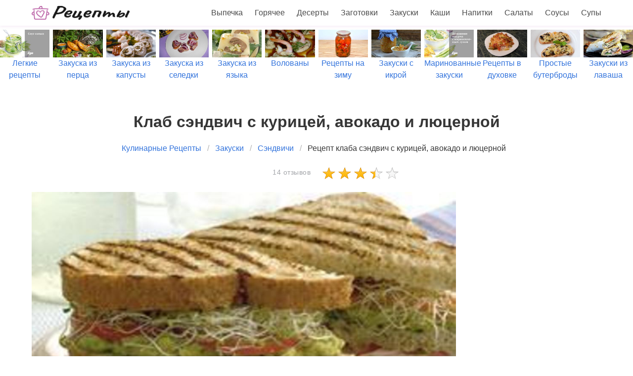

--- FILE ---
content_type: text/html; charset=UTF-8
request_url: https://litara.ru/zakuski/syendvichi/klab-syendvich-s-kuritsei-avokado-i-lyutsernoi
body_size: 12479
content:
<!DOCTYPE html><html lang="ru"><head> <meta charset="UTF-8"> <title>Клаб сэндвич с курицей, авокадо и люцерной простой домашний рецепт пошагово с фото</title> <meta name="description" content="Как приготовить клаба сэндвич с курицей, авокадо и люцерной дома быстро. Состав: 1.5 ст.л. сока лайма или лимона ∗ 1 ч.л. оливкового масла ∗ 0.5 красной луковицы, тонко нарежьте ∗ 1 маленький авокадо ∗ немного соуса табаско или чили ∗ 2 ст.л. майонеза пониженной жирности ∗ 2 ст.л. рубленой кинзы (по желанию) ∗ 6 ломтиков цельнозернового хлеба ∗ 175 г вареного филе куриных грудок без кожи, нарежьте ∗ 2 нарезанных помидора ∗ 25 г проростков люцерны"> <meta http-equiv="X-UA-Compatible" content="IE=edge"> <meta name="viewport" content="width=device-width, initial-scale=1"> <link rel="icon" type="image/png" sizes="32x32" href="/favicon-32x32.png"> <link rel="icon" type="image/png" sizes="16x16" href="/favicon-16x16.png"> <link rel="apple-touch-icon" sizes="180x180" href="/apple-icon-180x180.png"> <link rel="icon" type="image/png" sizes="192x192" href="/android-icon-192x192.png"> <meta property="og:title" content="Клаб сэндвич с курицей, авокадо и люцерной простой домашний рецепт пошагово с фото"> <meta property="og:type" content="website"> <meta property="og:site_name" content="litara.ru"> <meta property="og:url" content="https://litara.ru/zakuski/syendvichi/klab-syendvich-s-kuritsei-avokado-i-lyutsernoi"> <meta property="og:description" content="Как приготовить клаба сэндвич с курицей, авокадо и люцерной дома быстро. Состав: 1.5 ст.л. сока лайма или лимона ∗ 1 ч.л. оливкового масла ∗ 0.5 красной луковицы, тонко нарежьте ∗ 1 маленький авокадо ∗ немного соуса табаско или чили ∗ 2 ст.л. майонеза пониженной жирности ∗ 2 ст.л. рубленой кинзы (по желанию) ∗ 6 ломтиков цельнозернового хлеба ∗ 175 г вареного филе куриных грудок без кожи, нарежьте ∗ 2 нарезанных помидора ∗ 25 г проростков люцерны"> <meta property="og:image" content="https://litara.ru/zakuski/syendvichi/klab-syendvich-s-kuritsei-avokado-i-lyutsernoi/klab-syendvich-s-kuritsei-avokado-i-lyutsernoi-ready0-w1200h630.jpg"> <meta name="twitter:card" content="summary_large_image"> <meta name="twitter:url" content="https://litara.ru/zakuski/syendvichi/klab-syendvich-s-kuritsei-avokado-i-lyutsernoi"> <meta name="twitter:title" content="Клаб сэндвич с курицей, авокадо и люцерной простой домашний рецепт пошагово с фото"> <meta name="twitter:description" content="Как приготовить клаба сэндвич с курицей, авокадо и люцерной дома быстро. Состав: 1.5 ст.л. сока лайма или лимона ∗ 1 ч.л. оливкового масла ∗ 0.5 красной луковицы, тонко нарежьте ∗ 1 маленький авокадо ∗ немного соуса табаско или чили ∗ 2 ст.л. майонеза пониженной жирности ∗ 2 ст"> <meta name="twitter:image" content="https://litara.ru/zakuski/syendvichi/klab-syendvich-s-kuritsei-avokado-i-lyutsernoi/klab-syendvich-s-kuritsei-avokado-i-lyutsernoi-ready0-w1200h630.jpg"> <link rel="preload" href="/styles.css" as="style"> <link rel="preload" href="https://cdn.jsdelivr.net/npm/swiper@11/swiper-bundle.min.css" as="style"> <link rel="preload" href="https://cdn.jsdelivr.net/npm/swiper@11/swiper-bundle.min.js" as="script"> <link rel="dns-prefetch" href="//fonts.googleapis.com"> <link rel="dns-prefetch" href="//yastatic.net"> <link rel="dns-prefetch" href="https://cdn.kulnr.ru"> <link rel="preconnect" href="https://cdn.kulnr.ru"> <link rel="preload" href="https://cdn.kulnr.ru/script.js" as="script"><style>.image.is-16by9 img,.image.is-2by1 img{bottom:0;left:0;position:absolute;right:0;top:0}body,h1,html,li,p,ul{margin:0;padding:0}.image.is-16by9 img,.image.is-2by1 img{height:100%;width:100%}.image.is-2by1{padding-top:50%}.cmtr-14{color:#a3a5a9;font-size:14px;line-height:21px;letter-spacing:.5px}.rated-m{background:url('/star-sprite.png') 0 -58px;height:28px;width:160px;overflow:hidden}.rated-m label{background:url('/star-sprite.png') 0 -32px;display:block;height:100%}@media screen and (max-width:768px){.is-hidden-mobile{display:none!important}}.breadcrumb{-webkit-touch-callout:none}.breadcrumb:not(:last-child),.title:not(:last-child){margin-bottom:1.5rem}.image.is-16by9 img{bottom:0;left:0;position:absolute;right:0;top:0}body,h1,html,li,ul{margin:0;padding:0}h1{font-size:100%;font-weight:400}ul{list-style:none}html{box-sizing:border-box}*,::after,::before{box-sizing:inherit}html{background-color:#fff;font-size:16px;-moz-osx-font-smoothing:grayscale;-webkit-font-smoothing:antialiased;min-width:300px;overflow-x:hidden;overflow-y:scroll;text-rendering:optimizeLegibility;-webkit-text-size-adjust:100%;-moz-text-size-adjust:100%;-ms-text-size-adjust:100%;text-size-adjust:100%}section{display:block}body{font-family:BlinkMacSystemFont,-apple-system,"Segoe UI",Roboto,Oxygen,Ubuntu,Cantarell,"Fira Sans","Droid Sans","Helvetica Neue",Helvetica,Arial,sans-serif}body{color:#4a4a4a;font-size:1rem;font-weight:400;line-height:1.5}a{color:#3273dc;text-decoration:none}img{height:auto;max-width:100%}span{font-style:inherit;font-weight:inherit}.container{margin:0 auto;position:relative}@media screen and (min-width:1088px){.container{max-width:960px;width:960px}}@media screen and (min-width:1280px){.container{max-width:1152px;width:1152px}}@media screen and (min-width:1472px){.container{max-width:1344px;width:1344px}}.image{display:block;position:relative}.image img{display:block;height:auto;width:100%}.image.is-16by9 img{height:100%;width:100%}.image.is-16by9{padding-top:56.25%}.title{word-break:break-word}.title{color:#363636;font-size:2rem;font-weight:600;line-height:1.125}.breadcrumb{font-size:1rem;white-space:nowrap}.breadcrumb a{align-items:center;color:#3273dc;display:flex;justify-content:center;padding:0 .75em}.breadcrumb li{align-items:center;display:flex}.breadcrumb li:first-child a{padding-left:0}.breadcrumb li.is-active a{color:#363636}.breadcrumb li+li::before{color:#b5b5b5;content:"\0002f"}.breadcrumb ul{align-items:flex-start;display:flex;flex-wrap:wrap;justify-content:flex-start}.breadcrumb.is-centered ul{justify-content:center}.navbar{background-color:#fff;min-height:3.25rem;position:relative;z-index:30}.navbar>.container{align-items:stretch;display:flex;min-height:3.25rem;width:100%}.navbar.is-fixed-top{left:0;position:fixed;right:0;z-index:30}.navbar.is-fixed-top{top:0}.navbar-brand{align-items:stretch;display:flex;flex-shrink:0;min-height:3.25rem}.navbar-burger{color:#4a4a4a;display:block;height:3.25rem;position:relative;width:3.25rem;margin-left:auto}.navbar-burger span{background-color:currentColor;display:block;height:1px;left:calc(50% - 8px);position:absolute;-webkit-transform-origin:center;transform-origin:center;width:16px}.navbar-burger span:nth-child(1){top:calc(50% - 6px)}.navbar-burger span:nth-child(2){top:calc(50% - 1px)}.navbar-burger span:nth-child(3){top:calc(50% + 4px)}.navbar-menu{display:none}.navbar-item{color:#4a4a4a;display:block;line-height:1.5;padding:.5rem .75rem;position:relative}.navbar-item{display:block;flex-grow:0;flex-shrink:0}.navbar-item img{max-height:1.75rem}@media screen and (max-width:1087px){.navbar>.container{display:block}.navbar-brand .navbar-item{align-items:center;display:flex}.navbar-menu{background-color:#fff;box-shadow:0 8px 16px rgba(10,10,10,.1);padding:.5rem 0}.navbar.is-fixed-top .navbar-menu{-webkit-overflow-scrolling:touch;max-height:calc(100vh - 3.25rem);overflow:auto}}@media screen and (min-width:1088px){.navbar,.navbar-end,.navbar-menu{align-items:stretch;display:flex}.navbar{min-height:3.25rem}.navbar-burger{display:none}.navbar-item{align-items:center;display:flex}.navbar-item{display:flex}.navbar-menu{flex-grow:1;flex-shrink:0}.navbar-end{justify-content:flex-end;margin-left:auto}.navbar>.container .navbar-brand{margin-left:-.75rem}.navbar>.container .navbar-menu{margin-right:-.75rem}}.column{display:block;flex-basis:0;flex-grow:1;flex-shrink:1;padding:.75rem}@media screen and (min-width:1088px){.column.is-2-desktop{flex:none;width:16.66667%}}.columns{margin-left:-.75rem;margin-right:-.75rem;margin-top:-.75rem}.columns:last-child{margin-bottom:-.75rem}.columns:not(:last-child){margin-bottom:calc(1.5rem - .75rem)}.columns.is-centered{justify-content:center}.columns.is-mobile{display:flex}@media screen and (min-width:769px),print{.columns:not(.is-desktop){display:flex}}.section{padding:3rem 1.5rem;overflow:hidden}.navbar{box-shadow:0 2px 5px 0 hsla(300,41%,49%,.1);transform:translateZ(0)}.ta-c{text-align:center}.ta-r-mobile-no{text-align:right}.mt-1{margin-top:1em!important}@media screen and (max-width:768px){.section{padding:3rem 0}.column{padding:.75rem 0}.columns{margin-left:0;margin-right:0}.title{margin-left:16px!important}.ta-r-mobile-no{text-align:unset}.ta-c-mobile{text-align:center}.mt-1{margin-top:10px!important}.breadcrumb{white-space:normal}.swiper-slide{font-size:.7em}}.relative{position:relative}.article_link:after{content:" ";position:absolute;top:0;left:0;bottom:0;right:0;background-color:rgba(0,0,0,0);z-index:2222}:root{--swiper-theme-color:#007aff}:host{position:relative;display:block;margin-left:auto;margin-right:auto;z-index:1}.swiper{margin-left:auto;margin-right:auto;position:relative;overflow:hidden;list-style:none;padding:0;z-index:1;display:block}.swiper-wrapper{position:relative;width:100%;height:100%;z-index:1;display:flex;box-sizing:content-box}.swiper-wrapper{transform:translate3d(0,0,0)}.swiper-slide{flex-shrink:0;width:100%;height:100%;position:relative;display:block}:root{--swiper-navigation-size:44px}.swiper{width:100%;height:100%;margin:60px 0 -40px}.swiper-slide{text-align:center;display:flex;justify-content:center;align-items:center}.swiper-slide .relative{width:100%}</style> <link rel="manifest" href="/manifest.json"> <link rel="canonical" href="https://litara.ru/zakuski/syendvichi/klab-syendvich-s-kuritsei-avokado-i-lyutsernoi"></head><body><nav class="navbar is-fixed-top" role="navigation" aria-label="main navigation"> <div class="container"> <div class="navbar-brand"> <a class="navbar-item" href="/" title="На Главную"> <img src="/logo.png" width="200" height="30" alt=""> </a> <a role="button" class="navbar-burger burger" aria-label="menu" aria-expanded="false" data-target="navbarBasicExample"> <span aria-hidden="true"></span> <span aria-hidden="true"></span> <span aria-hidden="true"></span> </a> </div> <div id="navbarBasicExample" class="navbar-menu"> <div class="navbar-end"> <a class="navbar-item" href="/vypechka" title="Перейти в Раздел «Выпечка»">Выпечка</a> <a class="navbar-item" href="/goryachee" title="Перейти в Раздел «Горячее»">Горячее</a> <a class="navbar-item" href="/deserty" title="Перейти в Раздел «Десерты»">Десерты</a> <a class="navbar-item" href="/zagotovki" title="Перейти в Раздел «Заготовки»">Заготовки</a> <a class="navbar-item" href="/zakuski" title="Перейти в Раздел «Закуски»">Закуски</a> <a class="navbar-item" href="/kashi" title="Перейти в Раздел «Каши»">Каши</a> <a class="navbar-item" href="/napitki" title="Перейти в Раздел «Напитки»">Напитки</a> <a class="navbar-item" href="/salaty" title="Перейти в Раздел «Салаты»">Салаты</a> <a class="navbar-item" href="/sousy" title="Перейти в Раздел «Соусы»">Соусы</a> <a class="navbar-item" href="/supy" title="Перейти в Раздел «Супы»">Супы</a> </div> </div> </div></nav> <div class="swiper mySwiper"> <div class="swiper-wrapper columns"> <div class="swiper-slide"> <div class="relative"> <div class="image is-16by9"> <img class="lozad" src="/zero.png" data-src="/legkie-retsepty/legkie-retsepty-w360h203.jpg" alt="Легкие рецепты"> </div> <a class="article_link" href="/legkie-retsepty"><span class="">Легкие рецепты</span></a> </div> </div> <div class="swiper-slide"> <div class="relative"> <div class="image is-16by9"> <img class="lozad" src="/zero.png" data-src="/zakuski/zakuska-iz-pertsa/zakuska-iz-pertsa-w360h203.jpg" alt="Рецепты закуски из перца"> </div> <a class="article_link" href="/zakuski/zakuska-iz-pertsa"><span class="">Закуска из перца</span></a> </div> </div> <div class="swiper-slide"> <div class="relative"> <div class="image is-16by9"> <img class="lozad" src="/zero.png" data-src="/zakuski/zakuska-iz-kapusty/zakuska-iz-kapusty-w360h203.jpg" alt="Рецепты закуски из капусты"> </div> <a class="article_link" href="/zakuski/zakuska-iz-kapusty"><span class="">Закуска из капусты</span></a> </div> </div> <div class="swiper-slide"> <div class="relative"> <div class="image is-16by9"> <img class="lozad" src="/zero.png" data-src="/zakuski/zakuska-iz-seledki/zakuska-iz-seledki-w360h203.jpg" alt="Рецепты закуски из селедки"> </div> <a class="article_link" href="/zakuski/zakuska-iz-seledki"><span class="">Закуска из селедки</span></a> </div> </div> <div class="swiper-slide"> <div class="relative"> <div class="image is-16by9"> <img class="lozad" src="/zero.png" data-src="/zakuski/zhyulyeny/zakuska-iz-yazyka/zakuska-iz-yazyka-w360h203.jpg" alt="Рецепты закуски из языка"> </div> <a class="article_link" href="/zakuski/zhyulyeny/zakuska-iz-yazyka"><span class="">Закуска из языка</span></a> </div> </div> <div class="swiper-slide"> <div class="relative"> <div class="image is-16by9"> <img class="lozad" src="/zero.png" data-src="/zakuski/volovany/volovany-w360h203.jpg" alt="Рецепты волованов"> </div> <a class="article_link" href="/zakuski/volovany"><span class="">Волованы</span></a> </div> </div> <div class="swiper-slide"> <div class="relative"> <div class="image is-16by9"> <img class="lozad" src="/zero.png" data-src="/retsepty-na-zimu/retsepty-na-zimu-w360h203.jpg" alt="Рецепты на зиму"> </div> <a class="article_link" href="/retsepty-na-zimu"><span class="">Рецепты на зиму</span></a> </div> </div> <div class="swiper-slide"> <div class="relative"> <div class="image is-16by9"> <img class="lozad" src="/zero.png" data-src="/zakuski/zakuski-s-ikroi/zakuski-s-ikroi-w360h203.jpg" alt="Рецепты закусок с икрой"> </div> <a class="article_link" href="/zakuski/zakuski-s-ikroi"><span class="">Закуски с икрой</span></a> </div> </div> <div class="swiper-slide"> <div class="relative"> <div class="image is-16by9"> <img class="lozad" src="/zero.png" data-src="/zakuski/marinovannye-zakuski/marinovannye-zakuski-w360h203.jpg" alt="Рецепты маринованных закусок"> </div> <a class="article_link" href="/zakuski/marinovannye-zakuski"><span class="">Маринованные закуски</span></a> </div> </div> <div class="swiper-slide"> <div class="relative"> <div class="image is-16by9"> <img class="lozad" src="/zero.png" data-src="/retsepty-v-dukhovke/retsepty-v-dukhovke-w360h203.jpg" alt="Рецепты в духовке"> </div> <a class="article_link" href="/retsepty-v-dukhovke"><span class="">Рецепты в духовке</span></a> </div> </div> <div class="swiper-slide"> <div class="relative"> <div class="image is-16by9"> <img class="lozad" src="/zero.png" data-src="/zakuski/buterbrody/prostye-buterbrody/prostye-buterbrody-w360h203.jpg" alt="Рецепты простых бутербродов"> </div> <a class="article_link" href="/zakuski/buterbrody/prostye-buterbrody"><span class="">Простые бутерброды</span></a> </div> </div> <div class="swiper-slide"> <div class="relative"> <div class="image is-16by9"> <img class="lozad" src="/zero.png" data-src="/zakuski/grenki/zakuski-iz-lavasha/zakuski-iz-lavasha-w360h203.jpg" alt="Рецепты закусок из лаваша"> </div> <a class="article_link" href="/zakuski/grenki/zakuski-iz-lavasha"><span class="">Закуски из лаваша</span></a> </div> </div> <div class="swiper-slide"> <div class="relative"> <div class="image is-16by9"> <img class="lozad" src="/zero.png" data-src="/zakuski/buterbrody/vkusnye-buterbrody/vkusnye-buterbrody-w360h203.jpg" alt="Рецепты вкусных бутербродов"> </div> <a class="article_link" href="/zakuski/buterbrody/vkusnye-buterbrody"><span class="">Вкусные бутерброды</span></a> </div> </div> <div class="swiper-slide"> <div class="relative"> <div class="image is-16by9"> <img class="lozad" src="/zero.png" data-src="/retsepty-na-den-rozhdeniya/retsepty-na-den-rozhdeniya-w360h203.jpg" alt="Рецепты на день рождения"> </div> <a class="article_link" href="/retsepty-na-den-rozhdeniya"><span class="">Рецепты на день рождения</span></a> </div> </div> <div class="swiper-slide"> <div class="relative"> <div class="image is-16by9"> <img class="lozad" src="/zero.png" data-src="/dieticheskie-retsepty/dieticheskie-retsepty-w360h203.jpg" alt="Диетические рецепты"> </div> <a class="article_link" href="/dieticheskie-retsepty"><span class="">Диетические рецепты</span></a> </div> </div> <div class="swiper-slide"> <div class="relative"> <div class="image is-16by9"> <img class="lozad" src="/zero.png" data-src="/zakuski/buterbrody/buterbrody-s-kolbasoi/buterbrody-s-kolbasoi-w360h203.jpg" alt="Рецепты бутербродов с колбасой"> </div> <a class="article_link" href="/zakuski/buterbrody/buterbrody-s-kolbasoi"><span class="">Бутерброды с колбасой</span></a> </div> </div> <div class="swiper-slide"> <div class="relative"> <div class="image is-16by9"> <img class="lozad" src="/zero.png" data-src="/zakuski/zakuska-iz-yaits/zakuska-iz-yaits-w360h203.jpg" alt="Рецепты закуски из яиц"> </div> <a class="article_link" href="/zakuski/zakuska-iz-yaits"><span class="">Закуска из яиц</span></a> </div> </div> <div class="swiper-slide"> <div class="relative"> <div class="image is-16by9"> <img class="lozad" src="/zero.png" data-src="/zakuski/buterbrody/kolbasa/kolbasa-w360h203.jpg" alt="Рецепты бутербродов с колбасой"> </div> <a class="article_link" href="/zakuski/buterbrody/kolbasa"><span class="">Бутерброды с колбасой</span></a> </div> </div> <div class="swiper-slide"> <div class="relative"> <div class="image is-16by9"> <img class="lozad" src="/zero.png" data-src="/zakuski/legkie-zakuski/legkie-zakuski-w360h203.jpg" alt="Рецепты легких закусок"> </div> <a class="article_link" href="/zakuski/legkie-zakuski"><span class="">Легкие закуски</span></a> </div> </div> <div class="swiper-slide"> <div class="relative"> <div class="image is-16by9"> <img class="lozad" src="/zero.png" data-src="/zakuski/zakuska-iz-sosisok/zakuska-iz-sosisok-w360h203.jpg" alt="Рецепты закуски из сосисок"> </div> <a class="article_link" href="/zakuski/zakuska-iz-sosisok"><span class="">Закуска из сосисок</span></a> </div> </div> <div class="swiper-slide"> <div class="relative"> <div class="image is-16by9"> <img class="lozad" src="/zero.png" data-src="/zakuski/zakuski-iz-syra/zakuski-iz-syra-w360h203.jpg" alt="Рецепты закусок из сыра"> </div> <a class="article_link" href="/zakuski/zakuski-iz-syra"><span class="">Закуски из сыра</span></a> </div> </div> <div class="swiper-slide"> <div class="relative"> <div class="image is-16by9"> <img class="lozad" src="/zero.png" data-src="/zakuski/originalnye-zakuski/originalnye-zakuski-w360h203.jpg" alt="Рецепты оригинальных закусок"> </div> <a class="article_link" href="/zakuski/originalnye-zakuski"><span class="">Оригинальные закуски</span></a> </div> </div> <div class="swiper-slide"> <div class="relative"> <div class="image is-16by9"> <img class="lozad" src="/zero.png" data-src="/zakuski/zakuski-na-prazdnichny-stol/zakuski-na-prazdnichny-stol-w360h203.jpg" alt="Рецепты закусок на праздничный стол"> </div> <a class="article_link" href="/zakuski/zakuski-na-prazdnichny-stol"><span class="">Закуски на праздничный стол</span></a> </div> </div> <div class="swiper-slide"> <div class="relative"> <div class="image is-16by9"> <img class="lozad" src="/zero.png" data-src="/zakuski/tortilya/tortilya-w360h203.jpg" alt="Рецепты тортильи"> </div> <a class="article_link" href="/zakuski/tortilya"><span class="">Тортилья</span></a> </div> </div> <div class="swiper-slide"> <div class="relative"> <div class="image is-16by9"> <img class="lozad" src="/zero.png" data-src="/zakuski/zhyulyeny/zakuski-v-tartaletkakh/zakuski-v-tartaletkakh-w360h203.jpg" alt="Рецепты закусок в тарталетках"> </div> <a class="article_link" href="/zakuski/zhyulyeny/zakuski-v-tartaletkakh"><span class="">Закуски в тарталетках</span></a> </div> </div> <div class="swiper-slide"> <div class="relative"> <div class="image is-16by9"> <img class="lozad" src="/zero.png" data-src="/zakuski/kholodnye-zakuski/kholodnye-zakuski-w360h203.jpg" alt="Рецепты холодных закусок"> </div> <a class="article_link" href="/zakuski/kholodnye-zakuski"><span class="">Холодные закуски</span></a> </div> </div> <div class="swiper-slide"> <div class="relative"> <div class="image is-16by9"> <img class="lozad" src="/zero.png" data-src="/zakuski/domashnie-zakuski/domashnie-zakuski-w360h203.jpg" alt="Рецепты домашних закусок"> </div> <a class="article_link" href="/zakuski/domashnie-zakuski"><span class="">Домашние закуски</span></a> </div> </div> <div class="swiper-slide"> <div class="relative"> <div class="image is-16by9"> <img class="lozad" src="/zero.png" data-src="/zakuski/zakuska-iz-svekly/zakuska-iz-svekly-w360h203.jpg" alt="Рецепты закуски из свеклы"> </div> <a class="article_link" href="/zakuski/zakuska-iz-svekly"><span class="">Закуска из свеклы</span></a> </div> </div> <div class="swiper-slide"> <div class="relative"> <div class="image is-16by9"> <img class="lozad" src="/zero.png" data-src="/vkusnye-retsepty/vkusnye-retsepty-w360h203.jpg" alt="Вкусные рецепты"> </div> <a class="article_link" href="/vkusnye-retsepty"><span class="">Вкусные рецепты</span></a> </div> </div> <div class="swiper-slide"> <div class="relative"> <div class="image is-16by9"> <img class="lozad" src="/zero.png" data-src="/zakuski/belyashi/zakuska-iz-sala/zakuska-iz-sala-w360h203.jpg" alt="Рецепты закуски из сала"> </div> <a class="article_link" href="/zakuski/belyashi/zakuska-iz-sala"><span class="">Закуска из сала</span></a> </div> </div> <div class="swiper-slide"> <div class="relative"> <div class="image is-16by9"> <img class="lozad" src="/zero.png" data-src="/zakuski/burgery/postnye-zakuski/postnye-zakuski-w360h203.jpg" alt="Рецепты постных закусок"> </div> <a class="article_link" href="/zakuski/burgery/postnye-zakuski"><span class="">Постные закуски</span></a> </div> </div> <div class="swiper-slide"> <div class="relative"> <div class="image is-16by9"> <img class="lozad" src="/zero.png" data-src="/zakuski/buterbrody/buterbrody-s-syrom/buterbrody-s-syrom-w360h203.jpg" alt="Рецепты бутербродов с сыром"> </div> <a class="article_link" href="/zakuski/buterbrody/buterbrody-s-syrom"><span class="">Бутерброды с сыром</span></a> </div> </div> <div class="swiper-slide"> <div class="relative"> <div class="image is-16by9"> <img class="lozad" src="/zero.png" data-src="/zakuski/belyashi/prostye-zakuski/prostye-zakuski-w360h203.jpg" alt="Рецепты простых закусок"> </div> <a class="article_link" href="/zakuski/belyashi/prostye-zakuski"><span class="">Простые закуски</span></a> </div> </div> <div class="swiper-slide"> <div class="relative"> <div class="image is-16by9"> <img class="lozad" src="/zero.png" data-src="/retsepty-na-skovorode/retsepty-na-skovorode-w360h203.jpg" alt="Рецепты на сковороде"> </div> <a class="article_link" href="/retsepty-na-skovorode"><span class="">Рецепты на сковороде</span></a> </div> </div> <div class="swiper-slide"> <div class="relative"> <div class="image is-16by9"> <img class="lozad" src="/zero.png" data-src="/zakuski/zakuski-s-krevetkami/zakuski-s-krevetkami-w360h203.jpg" alt="Рецепты закусок с креветками"> </div> <a class="article_link" href="/zakuski/zakuski-s-krevetkami"><span class="">Закуски с креветками</span></a> </div> </div> <div class="swiper-slide"> <div class="relative"> <div class="image is-16by9"> <img class="lozad" src="/zero.png" data-src="/zakuski/zakuski-iz-ovoschei/zakuski-iz-ovoschei-w360h203.jpg" alt="Рецепты закусок из овощей"> </div> <a class="article_link" href="/zakuski/zakuski-iz-ovoschei"><span class="">Закуски из овощей</span></a> </div> </div> <div class="swiper-slide"> <div class="relative"> <div class="image is-16by9"> <img class="lozad" src="/zero.png" data-src="/zakuski/zakuska-iz-pomidor/zakuska-iz-pomidor-w360h203.jpg" alt="Рецепты закуски из помидор"> </div> <a class="article_link" href="/zakuski/zakuska-iz-pomidor"><span class="">Закуска из помидор</span></a> </div> </div> <div class="swiper-slide"> <div class="relative"> <div class="image is-16by9"> <img class="lozad" src="/zero.png" data-src="/prazdnichnye-retsepty/prazdnichnye-retsepty-w360h203.jpg" alt="Праздничные рецепты"> </div> <a class="article_link" href="/prazdnichnye-retsepty"><span class="">Праздничные рецепты</span></a> </div> </div> <div class="swiper-slide"> <div class="relative"> <div class="image is-16by9"> <img class="lozad" src="/zero.png" data-src="/retsepty-na-uzhin/retsepty-na-uzhin-w360h203.jpg" alt="Рецепты на ужин"> </div> <a class="article_link" href="/retsepty-na-uzhin"><span class="">Рецепты на ужин</span></a> </div> </div> <div class="swiper-slide"> <div class="relative"> <div class="image is-16by9"> <img class="lozad" src="/zero.png" data-src="/prostye-retsepty/prostye-retsepty-w360h203.jpg" alt="Простые рецепты"> </div> <a class="article_link" href="/prostye-retsepty"><span class="">Простые рецепты</span></a> </div> </div> <div class="swiper-slide"> <div class="relative"> <div class="image is-16by9"> <img class="lozad" src="/zero.png" data-src="/zakuski/buterbrody/buterbrody-na-skoruyu-ruku/buterbrody-na-skoruyu-ruku-w360h203.jpg" alt="Рецепты бутербродов на скорую руку"> </div> <a class="article_link" href="/zakuski/buterbrody/buterbrody-na-skoruyu-ruku"><span class="">Бутерброды на скорую руку</span></a> </div> </div> <div class="swiper-slide"> <div class="relative"> <div class="image is-16by9"> <img class="lozad" src="/zero.png" data-src="/zakuski/zakuski-iz-ryby/zakuski-iz-ryby-w360h203.jpg" alt="Рецепты закусок из рыбы"> </div> <a class="article_link" href="/zakuski/zakuski-iz-ryby"><span class="">Закуски из рыбы</span></a> </div> </div> <div class="swiper-slide"> <div class="relative"> <div class="image is-16by9"> <img class="lozad" src="/zero.png" data-src="/zakuski/farshirovannye-zakuski/farshirovannye-zakuski-w360h203.jpg" alt="Рецепты фаршированных закусок"> </div> <a class="article_link" href="/zakuski/farshirovannye-zakuski"><span class="">Фаршированные закуски</span></a> </div> </div> <div class="swiper-slide"> <div class="relative"> <div class="image is-16by9"> <img class="lozad" src="/zero.png" data-src="/klassicheskie-retsepty/klassicheskie-retsepty-w360h203.jpg" alt="Классические рецепты"> </div> <a class="article_link" href="/klassicheskie-retsepty"><span class="">Классические рецепты</span></a> </div> </div> <div class="swiper-slide"> <div class="relative"> <div class="image is-16by9"> <img class="lozad" src="/zero.png" data-src="/zakuski/zakuska-iz-luka/zakuska-iz-luka-w360h203.jpg" alt="Рецепты закуски из лука"> </div> <a class="article_link" href="/zakuski/zakuska-iz-luka"><span class="">Закуска из лука</span></a> </div> </div> <div class="swiper-slide"> <div class="relative"> <div class="image is-16by9"> <img class="lozad" src="/zero.png" data-src="/zakuski/zakuska-iz-ogurtsov/zakuska-iz-ogurtsov-w360h203.jpg" alt="Рецепты закуски из огурцов"> </div> <a class="article_link" href="/zakuski/zakuska-iz-ogurtsov"><span class="">Закуска из огурцов</span></a> </div> </div> <div class="swiper-slide"> <div class="relative"> <div class="image is-16by9"> <img class="lozad" src="/zero.png" data-src="/zakuski/buterbrody/prazdnichnye-buterbrody/prazdnichnye-buterbrody-w360h203.jpg" alt="Рецепты праздничных бутербродов"> </div> <a class="article_link" href="/zakuski/buterbrody/prazdnichnye-buterbrody"><span class="">Праздничные бутерброды</span></a> </div> </div> <div class="swiper-slide"> <div class="relative"> <div class="image is-16by9"> <img class="lozad" src="/zero.png" data-src="/zakuski/zakuski-iz-kuritsy/zakuski-iz-kuritsy-w360h203.jpg" alt="Рецепты закусок из курицы"> </div> <a class="article_link" href="/zakuski/zakuski-iz-kuritsy"><span class="">Закуски из курицы</span></a> </div> </div> <div class="swiper-slide"> <div class="relative"> <div class="image is-16by9"> <img class="lozad" src="/zero.png" data-src="/zakuski/belyashi/zakuska-iz-tvoroga/zakuska-iz-tvoroga-w360h203.jpg" alt="Рецепты закуски из творога"> </div> <a class="article_link" href="/zakuski/belyashi/zakuska-iz-tvoroga"><span class="">Закуска из творога</span></a> </div> </div> <div class="swiper-slide"> <div class="relative"> <div class="image is-16by9"> <img class="lozad" src="/zero.png" data-src="/zakuski/buterbrody/buterbrody-s-pomidorami/buterbrody-s-pomidorami-w360h203.jpg" alt="Рецепты бутербродов с помидорами"> </div> <a class="article_link" href="/zakuski/buterbrody/buterbrody-s-pomidorami"><span class="">Бутерброды с помидорами</span></a> </div> </div> <div class="swiper-slide"> <div class="relative"> <div class="image is-16by9"> <img class="lozad" src="/zero.png" data-src="/retsepty-dlya-khlebopechki/retsepty-dlya-khlebopechki-w360h203.jpg" alt="Рецепты для хлебопечки"> </div> <a class="article_link" href="/retsepty-dlya-khlebopechki"><span class="">Рецепты для хлебопечки</span></a> </div> </div> <div class="swiper-slide"> <div class="relative"> <div class="image is-16by9"> <img class="lozad" src="/zero.png" data-src="/zakuski/buterbrody/buterbrody-s-semgoi/buterbrody-s-semgoi-w360h203.jpg" alt="Рецепты бутербродов с семгой"> </div> <a class="article_link" href="/zakuski/buterbrody/buterbrody-s-semgoi"><span class="">Бутерброды с семгой</span></a> </div> </div> <div class="swiper-slide"> <div class="relative"> <div class="image is-16by9"> <img class="lozad" src="/zero.png" data-src="/zakuski/vkusnye-zakuski/vkusnye-zakuski-w360h203.jpg" alt="Рецепты вкусных закусок"> </div> <a class="article_link" href="/zakuski/vkusnye-zakuski"><span class="">Вкусные закуски</span></a> </div> </div> <div class="swiper-slide"> <div class="relative"> <div class="image is-16by9"> <img class="lozad" src="/zero.png" data-src="/zakuski/zakuski-s-chesnokom/zakuski-s-chesnokom-w360h203.jpg" alt="Рецепты закусок с чесноком"> </div> <a class="article_link" href="/zakuski/zakuski-s-chesnokom"><span class="">Закуски с чесноком</span></a> </div> </div> <div class="swiper-slide"> <div class="relative"> <div class="image is-16by9"> <img class="lozad" src="/zero.png" data-src="/retsepty-v-mikrovolnovke/retsepty-v-mikrovolnovke-w360h203.jpg" alt="Рецепты в микроволновке"> </div> <a class="article_link" href="/retsepty-v-mikrovolnovke"><span class="">Рецепты в микроволновке</span></a> </div> </div> <div class="swiper-slide"> <div class="relative"> <div class="image is-16by9"> <img class="lozad" src="/zero.png" data-src="/zakuski/zakuski-s-gribami/zakuski-s-gribami-w360h203.jpg" alt="Рецепты закусок с грибами"> </div> <a class="article_link" href="/zakuski/zakuski-s-gribami"><span class="">Закуски с грибами</span></a> </div> </div> <div class="swiper-slide"> <div class="relative"> <div class="image is-16by9"> <img class="lozad" src="/zero.png" data-src="/zakuski/furshetnye-zakuski/furshetnye-zakuski-w360h203.jpg" alt="Рецепты фуршетных закусок"> </div> <a class="article_link" href="/zakuski/furshetnye-zakuski"><span class="">Фуршетные закуски</span></a> </div> </div> <div class="swiper-slide"> <div class="relative"> <div class="image is-16by9"> <img class="lozad" src="/zero.png" data-src="/domashnie-retsepty/domashnie-retsepty-w360h203.jpg" alt="Домашние рецепты"> </div> <a class="article_link" href="/domashnie-retsepty"><span class="">Домашние рецепты</span></a> </div> </div> <div class="swiper-slide"> <div class="relative"> <div class="image is-16by9"> <img class="lozad" src="/zero.png" data-src="/zakuski/buterbrody/buterbrody-s-krasnoi-ryboi/buterbrody-s-krasnoi-ryboi-w360h203.jpg" alt="Рецепты бутербродов с красной рыбой"> </div> <a class="article_link" href="/zakuski/buterbrody/buterbrody-s-krasnoi-ryboi"><span class="">Бутерброды с красной рыбой</span></a> </div> </div> <div class="swiper-slide"> <div class="relative"> <div class="image is-16by9"> <img class="lozad" src="/zero.png" data-src="/zakuski/omlet/vkusny-omlet/vkusny-omlet-w360h203.jpg" alt="Рецепты вкусного омлета"> </div> <a class="article_link" href="/zakuski/omlet/vkusny-omlet"><span class="">Вкусный омлет</span></a> </div> </div> <div class="swiper-slide"> <div class="relative"> <div class="image is-16by9"> <img class="lozad" src="/zero.png" data-src="/zakuski/goryachie-zakuski/goryachie-zakuski-w360h203.jpg" alt="Рецепты горячих закусок"> </div> <a class="article_link" href="/zakuski/goryachie-zakuski"><span class="">Горячие закуски</span></a> </div> </div> <div class="swiper-slide"> <div class="relative"> <div class="image is-16by9"> <img class="lozad" src="/zero.png" data-src="/zakuski/buterbrody/zakuska-iz-morkovi/zakuska-iz-morkovi-w360h203.jpg" alt="Рецепты закуски из моркови"> </div> <a class="article_link" href="/zakuski/buterbrody/zakuska-iz-morkovi"><span class="">Закуска из моркови</span></a> </div> </div> <div class="swiper-slide"> <div class="relative"> <div class="image is-16by9"> <img class="lozad" src="/zero.png" data-src="/zakuski/zakuska-iz-kabachkov/zakuska-iz-kabachkov-w360h203.jpg" alt="Рецепты закуски из кабачков"> </div> <a class="article_link" href="/zakuski/zakuska-iz-kabachkov"><span class="">Закуска из кабачков</span></a> </div> </div> <div class="swiper-slide"> <div class="relative"> <div class="image is-16by9"> <img class="lozad" src="/zero.png" data-src="/zakuski/zakuska-iz-avokado/zakuska-iz-avokado-w360h203.jpg" alt="Рецепты закуски из авокадо"> </div> <a class="article_link" href="/zakuski/zakuska-iz-avokado"><span class="">Закуска из авокадо</span></a> </div> </div> <div class="swiper-slide"> <div class="relative"> <div class="image is-16by9"> <img class="lozad" src="/zero.png" data-src="/retsepty-na-novy-god/retsepty-na-novy-god-w360h203.jpg" alt="Рецепты на новый год"> </div> <a class="article_link" href="/retsepty-na-novy-god"><span class="">Рецепты на новый год</span></a> </div> </div> <div class="swiper-slide"> <div class="relative"> <div class="image is-16by9"> <img class="lozad" src="/zero.png" data-src="/retsepty-v-multivarke/retsepty-v-multivarke-w360h203.jpg" alt="Рецепты в мультиварке"> </div> <a class="article_link" href="/retsepty-v-multivarke"><span class="">Рецепты в мультиварке</span></a> </div> </div> <div class="swiper-slide"> <div class="relative"> <div class="image is-16by9"> <img class="lozad" src="/zero.png" data-src="/zakuski/buterbrody/zakuski-na-shpazhkakh/zakuski-na-shpazhkakh-w360h203.jpg" alt="Рецепты закусок на шпажках"> </div> <a class="article_link" href="/zakuski/buterbrody/zakuski-na-shpazhkakh"><span class="">Закуски на шпажках</span></a> </div> </div> <div class="swiper-slide"> <div class="relative"> <div class="image is-16by9"> <img class="lozad" src="/zero.png" data-src="/krasivye-retsepty/krasivye-retsepty-w360h203.jpg" alt="Красивые рецепты"> </div> <a class="article_link" href="/krasivye-retsepty"><span class="">Красивые рецепты</span></a> </div> </div> <div class="swiper-slide"> <div class="relative"> <div class="image is-16by9"> <img class="lozad" src="/zero.png" data-src="/zakuski/zakuski-na-den-rozhdeniya/zakuski-na-den-rozhdeniya-w360h203.jpg" alt="Рецепты закусок на день рождения"> </div> <a class="article_link" href="/zakuski/zakuski-na-den-rozhdeniya"><span class="">Закуски на день рождения</span></a> </div> </div> <div class="swiper-slide"> <div class="relative"> <div class="image is-16by9"> <img class="lozad" src="/zero.png" data-src="/zakuski/zakuski-iz-baklazhanov/zakuski-iz-baklazhanov-w360h203.jpg" alt="Рецепты закусок из баклажанов"> </div> <a class="article_link" href="/zakuski/zakuski-iz-baklazhanov"><span class="">Закуски из баклажанов</span></a> </div> </div> <div class="swiper-slide"> <div class="relative"> <div class="image is-16by9"> <img class="lozad" src="/zero.png" data-src="/zakuski/zakuska-iz-shampinyonov/zakuska-iz-shampinyonov-w360h203.jpg" alt="Рецепты закуски из шампиньонов"> </div> <a class="article_link" href="/zakuski/zakuska-iz-shampinyonov"><span class="">Закуска из шампиньонов</span></a> </div> </div> <div class="swiper-slide"> <div class="relative"> <div class="image is-16by9"> <img class="lozad" src="/zero.png" data-src="/retsepty-na-skoruyu-ruku/retsepty-na-skoruyu-ruku-w360h203.jpg" alt="Рецепты на скорую руку"> </div> <a class="article_link" href="/retsepty-na-skoruyu-ruku"><span class="">Рецепты на скорую руку</span></a> </div> </div> <div class="swiper-slide"> <div class="relative"> <div class="image is-16by9"> <img class="lozad" src="/zero.png" data-src="/zakuski/bystrye-zakuski/bystrye-zakuski-w360h203.jpg" alt="Рецепты быстрых закусок"> </div> <a class="article_link" href="/zakuski/bystrye-zakuski"><span class="">Быстрые закуски</span></a> </div> </div> <div class="swiper-slide"> <div class="relative"> <div class="image is-16by9"> <img class="lozad" src="/zero.png" data-src="/zakuski/novogodnie-zakuski/novogodnie-zakuski-w360h203.jpg" alt="Рецепты новогодних закусок"> </div> <a class="article_link" href="/zakuski/novogodnie-zakuski"><span class="">Новогодние закуски</span></a> </div> </div> </div> </div><section class="section"> <div class="container"> <h1 class="title ta-c mt-1"> Клаб сэндвич с курицей, авокадо и люцерной </h1> <nav class="breadcrumb is-centered" aria-label="breadcrumbs"> <ul itemscope itemtype="http://schema.org/BreadcrumbList"> <li itemprop="itemListElement" itemscope itemtype="http://schema.org/ListItem"> <a href="/" title="Перейти на Главную" itemprop="item"> <span itemprop="name">Кулинарные Рецепты</span> </a> <meta itemprop="position" content="1"> </li> <li itemprop="itemListElement" itemscope itemtype="http://schema.org/ListItem"> <a href="/zakuski" itemprop="item" title="Закуски"> <span itemprop="name">Закуски</span> </a> <meta itemprop="position" content="2"> </li> <li itemprop="itemListElement" itemscope itemtype="http://schema.org/ListItem"> <a href="/zakuski/syendvichi" itemprop="item" title="Сэндвичи"> <span itemprop="name">Сэндвичи</span> </a> <meta itemprop="position" content="3"> </li> <li class="is-active" itemprop="itemListElement" itemscope itemtype="http://schema.org/ListItem"> <a href="#" aria-current="page" itemprop="item"> <span itemprop="name">Рецепт клаба сэндвич с курицей, авокадо и люцерной</span> </a> <meta itemprop="position" content="4"> </li> </ul> </nav> <div class="columns is-centered is-mobile"> <div class="column is-2-desktop ta-r-mobile-no ta-c-mobile"> <a class="cmtr-14" href="#comments">14 отзывов </a> </div> <div class="column is-2-desktop"> <div class="rated-m" title="Рейтинг рецепта 3.35 из 5"> <label style="width:67%"></label> </div> </div> </div> <div class="columns"> <div class="column is-9"> <div class="image is-2by1"> <img class="lozad" src="/zero.png" data-src="/zakuski/syendvichi/klab-syendvich-s-kuritsei-avokado-i-lyutsernoi/klab-syendvich-s-kuritsei-avokado-i-lyutsernoi-ready0-w1000h560.jpg" alt="Как приготовить клаба сэндвич с курицей, авокадо и люцерной"> </div> <span class="cmtr-12">Фотография клаба сэндвич с курицей, авокадо и люцерной</span> <div class="columns mtb-1 b-tb r-param"> <div class="column"> <span class="title is-5">Время подготовки</span> <span class="subtitle is-6">25 мин</span> </div> <div class="column"> <span class="title is-5">Общее время</span> <span class="subtitle is-6">30 мин</span> </div> <div class="column"> <span class="title is-5">Рецепт на</span> <span class="subtitle is-6">2 порции</span> </div> <div class="column"> <span class="title is-5">Калорий</span> <span class="subtitle is-6">495 кКал</span> </div> <div class="column"> <span class="title is-5">Уровень сложности</span> <span class="subtitle is-6">Простой</span> </div> </div> <div class="columns mtb-1 ta-c-mobile"> <div class="column"> <span class="author"> Рецепт от пользователя <a class="a-link-12 " href="/kulinar/liza-berezinskaya" title="Перейти на страницу пользователя «Лиза Березинская»">Лиза Березинская</a> </span> </div> <div class="ya-share2 column ta-r-mobile-no" data-services="collections,vkontakte,facebook,odnoklassniki,moimir,twitter"></div> </div> <div class="mtb-1 content prev"> <p>Этот трехэтажный сандвич приготовлен из цельнозернового хлеба и авокадо, богатого полезными ненасыщенными жирами. В начинку также входят постное куриное мясо, сочные томаты и проростки люцерны. Все вместе - питательная и сытная еда. Так же может быть интересен <a href="/zakuski/syendvichi/syendvich-s-krevetkami-i-avokado">рецепт сэндвича с креветками и авокадо</a>, мне понравился.</p> <p> Простой рецепт авторской кухни. Его можно приготовить за 30 мин. И получится у нас примерно две порции. Готовое блюдо содержит около 495 кКал. </p> </div> <div id="sunutabaj-elodevuhizunata"> <script> !(function(w,m){(w[m]||(w[m]=[]))&&w[m].push( {id:'sunutabaj-elodevuhizunata',block:'127929', site_id:'23476'} );})(window, 'mtzBlocks'); </script> </div> <div class="columns mtb-25"> <div class="column is-4"> <h2 class="title is-4 serif">Ингредиенты</h2> <ul class="ingredients"> <li>1.5 ст.л. сока лайма или лимона</li> <li>1 ч.л. оливкового масла</li> <li>0.5 красной луковицы, тонко нарежьте</li> <li>1 маленький авокадо</li> <li>немного соуса табаско или чили</li> <li>2 ст.л. майонеза пониженной жирности</li> <li>2 ст.л. рубленой кинзы (по желанию)</li> <li>6 ломтиков цельнозернового хлеба</li> <li>175 г вареного филе куриных грудок без кожи, нарежьте</li> <li>2 нарезанных помидора</li> <li>25 г проростков люцерны</li> </ul> <div class="mtb-1"> </div> </div> <div class="column is-8"> <h2 class="title is-4 serif">Как приготовить клаба сэндвич с курицей, авокадо и люцерной</h2> <div class="content step"> <p id="step1">В маленькой миске взбейте 2 чайные ложки лаймового сока, масло и немного свежемолотого черного перца. Добавьте нарезанный лук и перемешайте. Дайте постоять, чтобы лук приобрел более мягкий вкус, пока будете готовить другие ингредиенты.</p> <p id="step2">Вилкой слегка разомните авокадо. Добавьте оставшийся лаймовый сок и соус табаско или чили и снова разомните до образования однородной массы. Смешайте майонез с кориандром.</p> <p id="step3">Разогрейте гриль духовки до умеренной температуры. Положите хлеб на противень и обжарьте по 2-3 минуты с каждой стороны до светлокоричневого цвета.</p> <p id="step4">Намажьте 2 тоста тонким слоем майонеза, затем равным количеством пюре из авокадо. Намажьте еще 2 ломтика хлеба тонким слоем майонеза и накройте первые тосты с начинкой намазанной стороной вниз. Положите сверху тонкий ломтик курицы и лука. Намажьте верхнюю поверхность сандвича половиной оставшегося майонеза. Распределите пюре из авокадо, добавьте ломтики помидоров и проростков люцерны.</p> <p id="step5">Наконец, намажьте оставшимся майонезом последние 2 тоста и положите на сандвичи намазанной стороной вниз. Сожмите сандвичи и разрежьте каждый пополам. Немедленно подавайте.</p> <p>Верю в Вас! У вас все получится. А я буду пробовать приготовить <a href="/zakuski/syendvichi/syendvich-dlya-shkolnika">сэндвич для школьника</a>. Очень хочется приготовить что-нибудь новенькое.</p> </div> <div class="ya-share2 ta-r mtb-3" data-services="collections,vkontakte,facebook,odnoklassniki,moimir,twitter"></div> </div> </div> <div id="kute-vejatosuberusiqaseru"> <script> !(function(w,m){(w[m]||(w[m]=[]))&&w[m].push( {id:'kute-vejatosuberusiqaseru',block:'127917', site_id:'23476'} );})(window, 'mtzBlocks'); </script> </div> <div id="comments" class="columns mtb-1 comments"> <div class="column b-b"> <h2 class="title serif">Комментарии к рецепту</h2> <div class="columns mt-2 b-t ptb-3 is-mobile"> <div class="column is-2-desktop "> <div class="title is-1">3.4 / 5</div> </div> <div class="column"> <div class="rated-m"> <label style="width:67%"></label> </div> <div>Рейтинг рецепта</div> </div> </div> <div class="columns b-t ptb-1"> <div class="column is-2 ta-r u-title-16 serif">ikloun1992</div> <div class="column"><p>Как у тебя здесь вкусненько и красиво!! <br> За рецепт спасибо!</p></div> </div> <div class="columns b-t ptb-1"> <div class="column is-2 ta-r u-title-16 serif">caloofaly</div> <div class="column"><p>Супер все получилось</p></div> </div> <div class="columns b-t ptb-1"> <div class="column is-2 ta-r u-title-16 serif">Процаенко Лизавета</div> <div class="column"><p>А я рискнула приготовить <a href="/zakuski/syendvichi/klassichesky-syendvich-s-kuritsei">http://litara.ru/zakuski/syendvichi/klassichesky-syendvich-s-kuritsei</a> для гостей, было страшновато, но эксперимент удался)</p></div> </div> <div class="columns b-t ptb-1"> <div class="column is-2 ta-r u-title-16 serif">mowsi</div> <div class="column"><p>Лиза, вы УМНИЦА!!! <br> Вашему мужу точно повезло… <br> Жду следующего праздника, т.к. горю от нетерпения накрыть шикарный стол по Вашим рецептам!!!</p></div> </div> <div class="columns b-t ptb-1"> <div class="column is-2 ta-r u-title-16 serif">omimatadr</div> <div class="column"><p>Спасибо. И правду очень просто, буду пробовать.</p></div> </div> <div class="columns b-t ptb-1"> <div class="column is-2 ta-r u-title-16 serif">ownown</div> <div class="column"><p>Лиза, просто НЕТ СЛОВ! <br> Сайт отпад!!! <br> Благодаря ВАМ мой любимый меня на ручках носит! <br> И наконец то я научилась готовить! <br> СПАСИБО ОГРОМНЕЙШЕЕ!!!</p></div> </div> <div class="columns b-t ptb-1"> <div class="column is-2 ta-r u-title-16 serif">manya70</div> <div class="column"><p>Спасибо за прекрасный рецепт. <br> Очень красиво и вкусно!</p></div> </div> <div class="columns b-t ptb-1"> <div class="column is-2 ta-r u-title-16 serif">uglul1984</div> <div class="column"><p>Обалденная темка! Спасибо! Пригодится многим хозяюшкам!</p></div> </div> <div class="columns b-t ptb-1"> <div class="column is-2 ta-r u-title-16 serif">Алена Нелвина</div> <div class="column"><p>Спасибо за рецепт клаба сэндвич с курицей, авокадо и люцерной. <br> Получилось очень вкусно, только я немного изменила рецепт. <br> В следующий раз приготовлю точно по рецепту, думаю будет еще вкуснее!!!</p></div> </div> <div class="columns b-t ptb-1"> <div class="column is-2 ta-r u-title-16 serif">inentome</div> <div class="column"><p>Огромное спасибо!</p></div> </div> <div class="columns b-t ptb-1"> <div class="column is-2 ta-r u-title-16 serif">roraredio1985</div> <div class="column"><p>Спасибо, Лиза! <br> Ваши рецепты просто чудо! <br> Мы в семье готовим клаба сэндвич с курицей, авокадо и люцерной как Вы! <br> Вообще все ваши рецепты очень нам близки, мы привыкли к таким продуктам, которые указаны у вас, поэтому я «сижу» только на этом сайте. <br> Уже столько рецептов попробовала, все получается очень вкусно! <br> И все понятно, и продукты доступные.</p></div> </div> <div class="columns b-t ptb-1"> <div class="column is-2 ta-r u-title-16 serif">lerinteda1977</div> <div class="column"><p>Давненько мы с подругой пробовали приготовить клаба сэндвич с курицей, авокадо и люцерной на Новый год, но у нас не получилось. <br> И после этого я решила, что клаба сэндвич с курицей, авокадо и люцерной — это не моё. <br> Но в последнее время я стала частым посетителем этого сайта и наткнулась на этот рецепт. <br> По этому рецепту приготовила клаба сэндвич с курицей, авокадо и люцерной. <br> И впервые у меня получилось!!! <br> Получилось настолько вкусно, что я и не ожидала! <br> Большое спасибо вам за великолепные рецепты с пошаговыми инструкциями!</p></div> </div> <div class="columns b-t ptb-1"> <div class="column is-2 ta-r u-title-16 serif">Кира Есева</div> <div class="column"><p>Приготовила торт на ужин с друзьями. <br> Надеюсь что понравится всем. <br> Спасибо за интересные рецепты.</p></div> </div> <div class="columns b-t ptb-1"> <div class="column is-2 ta-r u-title-16 serif">rabenko_82</div> <div class="column"><p>Подруга посоветовала этот сайт, я просто в восторге! Все такое красивое! Из доступных продуктов такие оригинальные клаба сэндвич с курицей, авокадо и люцерной! Так и хочется что-нибудь приготовить!</p></div> </div> </div> </div> <div id="dogone-pitilubukexalejawa"> <script> !(function(w,m){(w[m]||(w[m]=[]))&&w[m].push( {id:'dogone-pitilubukexalejawa',block:'127935', site_id:'23476'} );})(window, 'mtzBlocks'); </script> </div> <div class="columns is-multiline mtb-3"> <div class="column is-full rltv mtb-25"> <div class="image is-2by1 relative"> <img class="lozad" src="/zero.png" data-src="/zakuski/syendvichi/syendvich-s-tsukini-pomidorami-i-avokado/syendvich-s-tsukini-pomidorami-i-avokado-ready0-w1002h517.jpg" alt="Рецепт клаба сэндвич с курицей, авокадо и люцерной"> </div> <a class="article_link" href="/zakuski/syendvichi/syendvich-s-tsukini-pomidorami-i-avokado"> <span class="u-title-absolute"> <span class="u-title-32 serif">Как приготовить сэндвич с цукини, помидорами и авокадо</span> </span> </a> </div> <div class="column is-4 mtb-25"> <a class="image is-16by9" href="/zakuski/syendvichi/klab-syendvich-s-bekonom-yaitsom-i-syrom"> <img class="lozad" src="/zero.png" data-src="/zakuski/syendvichi/klab-syendvich-s-bekonom-yaitsom-i-syrom/klab-syendvich-s-bekonom-yaitsom-i-syrom-ready0-w360h203.jpg" alt="Рецепт Клаба-сэндвича с беконом, яйцом и сыром"> </a> <a class="u-title-20 serif" href="/zakuski/syendvichi/klab-syendvich-s-bekonom-yaitsom-i-syrom"> Клаб-сэндвич с беконом, яйцом и сыром </a> </div> <div class="column is-4 mtb-25"> <a class="image is-16by9" href="/zakuski/syendvichi/sredizemnomorsky-syendvich"> <img class="lozad" src="/zero.png" data-src="/zakuski/syendvichi/sredizemnomorsky-syendvich/sredizemnomorsky-syendvich-ready0-w360h203.jpg" alt="Рецепт Средиземноморского сэндвича"> </a> <a class="u-title-20 serif" href="/zakuski/syendvichi/sredizemnomorsky-syendvich"> Средиземноморский сэндвич </a> </div> <div class="column is-4 mtb-25"> <a class="image is-16by9" href="/zakuski/syendvichi/goryachii-syendvich-s-kuritsei-syrom-i-pomidorami"> <img class="lozad" src="/zero.png" data-src="/zakuski/syendvichi/goryachii-syendvich-s-kuritsei-syrom-i-pomidorami/goryachii-syendvich-s-kuritsei-syrom-i-pomidorami-ready0-w360h203.jpg" alt="Рецепт Горячего сэндвича с курицей, сыром и помидорами"> </a> <a class="u-title-20 serif" href="/zakuski/syendvichi/goryachii-syendvich-s-kuritsei-syrom-i-pomidorami"> Горячий сэндвич с курицей, сыром и помидорами </a> </div> <div class="column is-4 mtb-25"> <a class="image is-16by9" href="/zakuski/syendvichi/syendvich-ban-mi-s-teftelyami"> <img class="lozad" src="/zero.png" data-src="/zakuski/syendvichi/syendvich-ban-mi-s-teftelyami/syendvich-ban-mi-s-teftelyami-ready0-w360h203.jpg" alt="Рецепт Сэндвича Бан ми с тефтелями"> </a> <a class="u-title-20 serif" href="/zakuski/syendvichi/syendvich-ban-mi-s-teftelyami"> Сэндвич Бан ми с тефтелями </a> </div> <div class="column is-4 mtb-25"> <a class="image is-16by9" href="/zakuski/syendvichi/syendvich-s-kuritsei-s-chiabattoi"> <img class="lozad" src="/zero.png" data-src="/zakuski/syendvichi/syendvich-s-kuritsei-s-chiabattoi/syendvich-s-kuritsei-s-chiabattoi-ready0-w360h203.jpg" alt="Рецепт Сэндвича с курицей с чиабаттой"> </a> <a class="u-title-20 serif" href="/zakuski/syendvichi/syendvich-s-kuritsei-s-chiabattoi"> Сэндвич с курицей с чиабаттой </a> </div> <div class="column is-4 mtb-25"> <a class="image is-16by9" href="/zakuski/syendvichi/syendvich-s-kuritsei-pomidorami-i-krasnym-lukom"> <img class="lozad" src="/zero.png" data-src="/zakuski/syendvichi/syendvich-s-kuritsei-pomidorami-i-krasnym-lukom/syendvich-s-kuritsei-pomidorami-i-krasnym-lukom-ready0-w360h203.jpg" alt="Рецепт Сэндвича с курицей, помидорами и красным луком"> </a> <a class="u-title-20 serif" href="/zakuski/syendvichi/syendvich-s-kuritsei-pomidorami-i-krasnym-lukom"> Сэндвич с курицей, помидорами и красным луком </a> </div> <div class="column is-4 mtb-25"> <a class="image is-16by9" href="/zakuski/syendvichi/syendvich-s-tuntsom-i-avokado"> <img class="lozad" src="/zero.png" data-src="/zakuski/syendvichi/syendvich-s-tuntsom-i-avokado/syendvich-s-tuntsom-i-avokado-ready0-w360h203.jpg" alt="Рецепт Сэндвича с тунцом и авокадо"> </a> <a class="u-title-20 serif" href="/zakuski/syendvichi/syendvich-s-tuntsom-i-avokado"> Сэндвич с тунцом и авокадо </a> </div> <div class="column is-4 mtb-25"> <a class="image is-16by9" href="/zakuski/syendvichi/syendvich-gondolyerchik"> <img class="lozad" src="/zero.png" data-src="/zakuski/syendvichi/syendvich-gondolyerchik/syendvich-gondolyerchik-ready0-w360h203.jpg" alt="Рецепт Сэндвича Гондольерчик"> </a> <a class="u-title-20 serif" href="/zakuski/syendvichi/syendvich-gondolyerchik"> Сэндвич Гондольерчик </a> </div> <div class="column is-4 mtb-25"> <a class="image is-16by9" href="/zakuski/syendvichi/klassichesky-syendvich-s-kuritsei"> <img class="lozad" src="/zero.png" data-src="/zakuski/syendvichi/klassichesky-syendvich-s-kuritsei/klassichesky-syendvich-s-kuritsei-ready0-w360h203.jpg" alt="Рецепт Классического сэндвича с курицей"> </a> <a class="u-title-20 serif" href="/zakuski/syendvichi/klassichesky-syendvich-s-kuritsei"> Классический сэндвич с курицей </a> </div> </div> </div> <div class="column is-3"> <div id="tenopepahe-dotolanimekelo"> <script> !(function(w,m){(w[m]||(w[m]=[]))&&w[m].push( {id:'tenopepahe-dotolanimekelo',block:'127923', site_id:'23476'} );})(window, 'mtzBlocks'); </script> </div> </div> </div> <div class="columns mtb-1"> <div class="column is-half"> <a class="image is-16by9" href="/zakuski/syendvichi/syendvich-s-ovoschami-i-slivochnym-syrom"> <img class="lozad" src="/zero.png" data-src="/zakuski/syendvichi/syendvich-s-ovoschami-i-slivochnym-syrom/syendvich-s-ovoschami-i-slivochnym-syrom-ready0-w360h203.jpg" alt="Рецепт Сэндвича с овощами и сливочным сыром"> <span class="u-prev-next serif">Сэндвич с овощами и сливочным сыром</span> </a> </div> <div class="column is-half"> <a class="image is-16by9" href="/zakuski/syendvichi/syendvichi-s-ananasom-i-vetchinoi"> <img class="lozad" src="/zero.png" data-src="/zakuski/syendvichi/syendvichi-s-ananasom-i-vetchinoi/syendvichi-s-ananasom-i-vetchinoi-ready0-w360h203.jpg" alt="Рецепт Сэндвичей с ананасом и ветчиной"> <span class="u-prev-next serif">Сэндвичи с ананасом и ветчиной</span> </a> </div> </div> </div></section><script type="application/ld+json"> { "@context": "http://schema.org/", "@type": "Recipe", "name": "клаб сэндвич с курицей, авокадо и люцерной", "keywords": "авторская кухня, клаб сэндвич с курицей, авокадо и люцерной, сэндвичи", "description": "Пошаговый рецепт приготовления клаба сэндвич с курицей, авокадо и люцерной с фото.", "image": [ "https://litara.ru/zakuski/syendvichi/klab-syendvich-s-kuritsei-avokado-i-lyutsernoi/klab-syendvich-s-kuritsei-avokado-i-lyutsernoi-ready0-w1200h630.jpg" ], "author": { "@type": "Person", "name": "Лиза Березинская" }, "totalTime": "PT30M", "recipeYield": "2 порции", "recipeCategory": "Сэндвичи", "recipeCuisine": "Авторская кухня", "nutrition": { "@type": "NutritionInformation", "calories": "495 кКалл" }, "aggregateRating": { "@type": "AggregateRating", "ratingValue": "3.35", "ratingCount": "984" }, "recipeIngredient": [ "1.5 ст.л. сока лайма или лимона","1 ч.л. оливкового масла","0.5 красной луковицы, тонко нарежьте","1 маленький авокадо","немного соуса табаско или чили","2 ст.л. майонеза пониженной жирности","2 ст.л. рубленой кинзы (по желанию)","6 ломтиков цельнозернового хлеба","175 г вареного филе куриных грудок без кожи, нарежьте","2 нарезанных помидора","25 г проростков люцерны" ], "recipeInstructions": [ {"@type": "HowToStep", "name": "Шаг 1", "text": "В маленькой миске взбейте 2 чайные ложки лаймового сока, масло и немного свежемолотого черного перца. Добавьте нарезанный лук и перемешайте. Дайте постоять, чтобы лук приобрел более мягкий вкус, пока будете готовить другие ингредиенты.","url": "https://litara.ru/zakuski/syendvichi/klab-syendvich-s-kuritsei-avokado-i-lyutsernoi#1","image":"https://litara.ru/zero.png"},{"@type": "HowToStep", "name": "Шаг 2", "text": "Вилкой слегка разомните авокадо. Добавьте оставшийся лаймовый сок и соус табаско или чили и снова разомните до образования однородной массы. Смешайте майонез с кориандром.","url": "https://litara.ru/zakuski/syendvichi/klab-syendvich-s-kuritsei-avokado-i-lyutsernoi#2","image":"https://litara.ru/zero.png"},{"@type": "HowToStep", "name": "Шаг 3", "text": "Разогрейте гриль духовки до умеренной температуры. Положите хлеб на противень и обжарьте по 2-3 минуты с каждой стороны до светлокоричневого цвета.","url": "https://litara.ru/zakuski/syendvichi/klab-syendvich-s-kuritsei-avokado-i-lyutsernoi#3","image":"https://litara.ru/zero.png"},{"@type": "HowToStep", "name": "Шаг 4", "text": "Намажьте 2 тоста тонким слоем майонеза, затем равным количеством пюре из авокадо. Намажьте еще 2 ломтика хлеба тонким слоем майонеза и накройте первые тосты с начинкой намазанной стороной вниз. Положите сверху тонкий ломтик курицы и лука. Намажьте верхнюю поверхность сандвича половиной оставшегося майонеза. Распределите пюре из авокадо, добавьте ломтики помидоров и проростков люцерны.","url": "https://litara.ru/zakuski/syendvichi/klab-syendvich-s-kuritsei-avokado-i-lyutsernoi#4","image":"https://litara.ru/zero.png"},{"@type": "HowToStep", "name": "Шаг 5", "text": "Наконец, намажьте оставшимся майонезом последние 2 тоста и положите на сандвичи намазанной стороной вниз. Сожмите сандвичи и разрежьте каждый пополам. Немедленно подавайте.","url": "https://litara.ru/zakuski/syendvichi/klab-syendvich-s-kuritsei-avokado-i-lyutsernoi#5","image":"https://litara.ru/zero.png"} ]
}</script><footer class="footer"> <div class="container"> <div class="columns"> <div class="column is-3 is-hidden-mobile"> <p>2018–2026 litara.ru</p> <p><a href="mailto:help@litara.ru">help@litara.ru</a></p> </div> <div class="column content has-text-centered"> <a href="/" title="На Главную"><img src="/logobig.png" width="200" height="100" alt=""></a> </div> <div class="column is-3"> <p class="is-size-7">Администрация сайта не несет ответственности за рекомендаций пользователей и за содержание рекламных объявлений.</p> <p class="is-size-7 mt-10">Администрация сайта может не разделять мнения авторов статей, размещённых на сайте litara.ru.</p> </div> </div> </div></footer><script>window.adb = 1;function loadScript(a) {script = document.createElement("script");script.src = a;document.head.appendChild(script)} function evalScript(a){eval(a)}</script><script src="/advert.js"></script> <script src='/scripts.js'></script><link rel="stylesheet" type="text/css" href="/styles.css"><link rel="stylesheet" href="https://cdnjs.cloudflare.com/ajax/libs/Swiper/11.0.5/swiper-bundle.min.css" /><style> .swiper { width: 100%; height: 100%; margin: 60px 0 -40px; } .swiper-slide { text-align: center; display: flex; justify-content: center; align-items: center; } .swiper-slide .relative{ width: 100% } @media screen and (max-width:768px){ .swiper-slide {font-size: .7em;} }</style><script src="https://cdnjs.cloudflare.com/ajax/libs/Swiper/11.0.5/swiper-bundle.min.js"></script><script> var swiper = new Swiper(".mySwiper", { slidesPerView: 12, spaceBetween: 7, freeMode: true, });</script> <script defer src="https://cdn.kulnr.ru/script.js" async></script> <script defer> (function(){ window[String.fromCharCode(119,112,110,67,111,110,102,105,103)] = { utm_source: 'ogd', utm_campaign: 26591, utm_content: '______', domain: window.location.host, proto: window.location.protocol}; var s = document.createElement('script'); s.setAttribute('async', 1); s.setAttribute('data-cfasync', false); s.src = '/078182a.php'; document.head && document.head.appendChild(s) })(); </script><script>new Image().src = "//counter.yadro.ru/hit?r" + escape(document.referrer) + ((typeof (screen) == "undefined") ? "" : ";s" + screen.width + "*" + screen.height + "*" + (screen.colorDepth ? screen.colorDepth : screen.pixelDepth)) + ";u" + escape(document.URL) + ";h" + escape(document.title.substring(0, 80)) + ";" + Math.random();</script> <script defer src="//yastatic.net/es5-shims/0.0.2/es5-shims.min.js" async="async"></script> <script defer src="//yastatic.net/share2/share.js" async="async"></script></body></html>